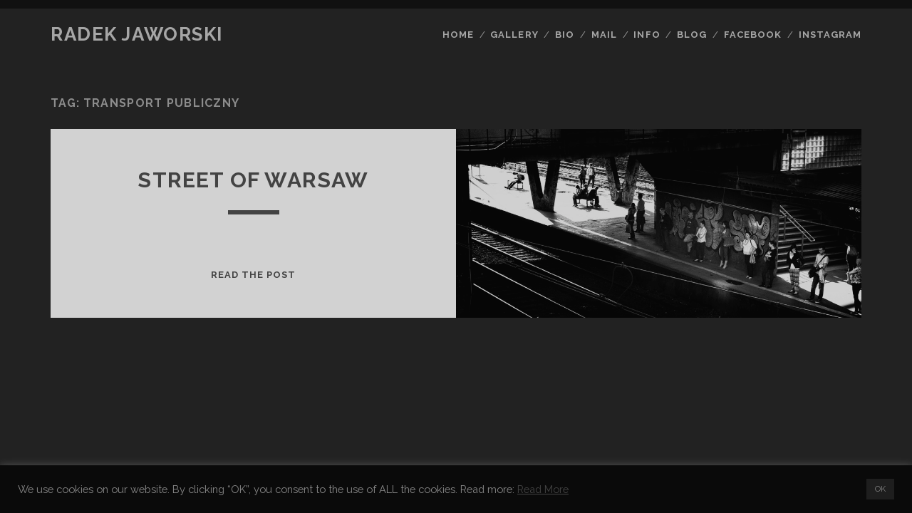

--- FILE ---
content_type: text/css
request_url: https://radekjaworski.com/wp-content/themes/tracks_child/style.css?ver=6.9
body_size: -122
content:
/*
Theme Name: tracks-child
Template: tracks
*/
 
@import url("../tracks/style.css");


/* Własne Style */

footer {
    display: none;
}

.gallery-caption {
	display: none;
}

.entry-categories {
	display: none;
}

.entry-tags {
	display: none;
}

.entry-meta-bottom {
	display: none;
}


/* Pionowa kreska w menu -- nie działa */
/*
.menu-unset > ul > li:after,
.menu-primary-items > li:after {
    content: '|';
  }
*/
  
